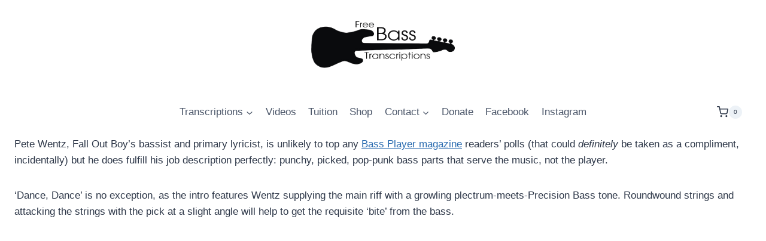

--- FILE ---
content_type: text/html; charset=utf-8
request_url: https://www.google.com/recaptcha/api2/aframe
body_size: 267
content:
<!DOCTYPE HTML><html><head><meta http-equiv="content-type" content="text/html; charset=UTF-8"></head><body><script nonce="28th-DpVYGHBwtCN5vnQPQ">/** Anti-fraud and anti-abuse applications only. See google.com/recaptcha */ try{var clients={'sodar':'https://pagead2.googlesyndication.com/pagead/sodar?'};window.addEventListener("message",function(a){try{if(a.source===window.parent){var b=JSON.parse(a.data);var c=clients[b['id']];if(c){var d=document.createElement('img');d.src=c+b['params']+'&rc='+(localStorage.getItem("rc::a")?sessionStorage.getItem("rc::b"):"");window.document.body.appendChild(d);sessionStorage.setItem("rc::e",parseInt(sessionStorage.getItem("rc::e")||0)+1);localStorage.setItem("rc::h",'1769565310383');}}}catch(b){}});window.parent.postMessage("_grecaptcha_ready", "*");}catch(b){}</script></body></html>

--- FILE ---
content_type: text/css
request_url: https://freebasstranscriptions.com/wp-content/themes/kadence-child/style.css?ver=1.0.0
body_size: -327
content:
/*
Theme Name: Kadence Child
Template: kadence
Author: Tom Forman-Kenrick
Description: A custom child theme for Kadence.
Version: 1.0.0
*/
